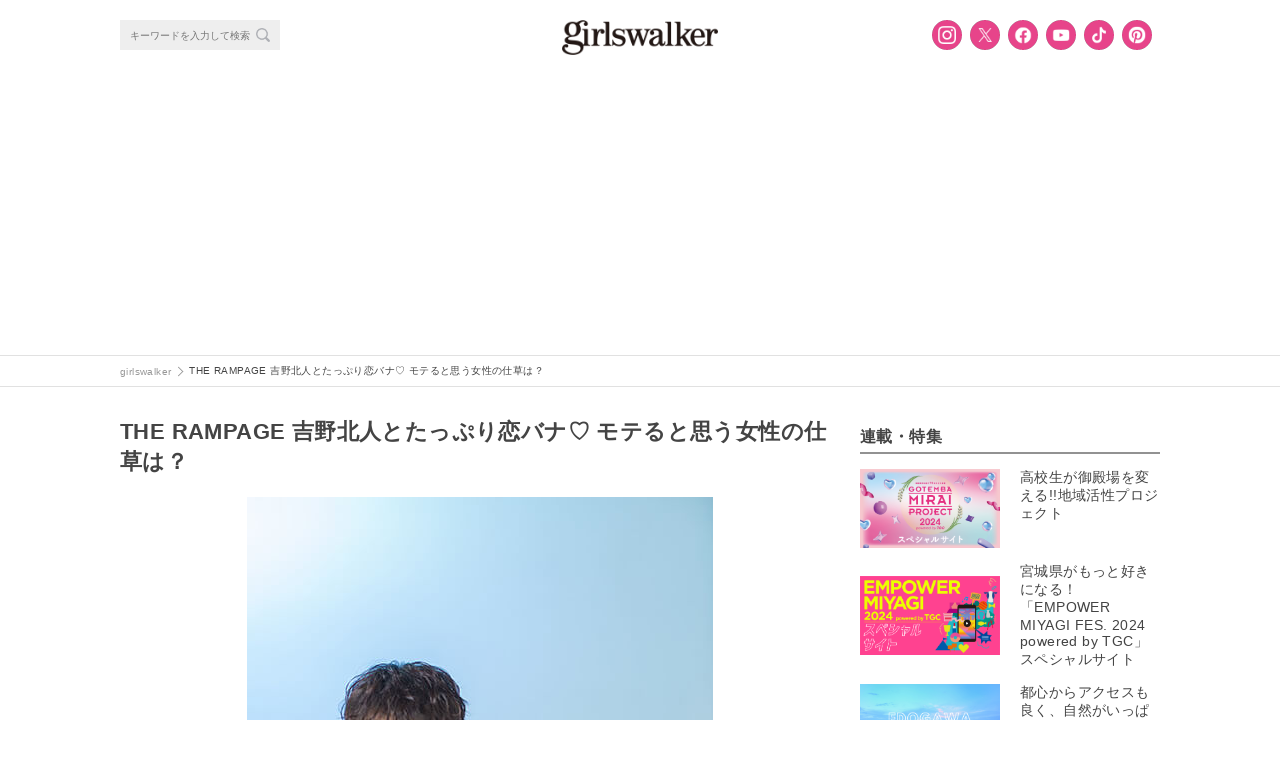

--- FILE ---
content_type: text/html; charset=utf-8
request_url: https://www.google.com/recaptcha/api2/anchor?ar=1&k=6LfuDL8UAAAAACQoiIAW3l4YXN_yfBtGUsRyNd9n&co=aHR0cHM6Ly9naXJsc3dhbGtlci5jb206NDQz&hl=en&v=PoyoqOPhxBO7pBk68S4YbpHZ&size=invisible&anchor-ms=20000&execute-ms=30000&cb=c8zgimzaq8v1
body_size: 48700
content:
<!DOCTYPE HTML><html dir="ltr" lang="en"><head><meta http-equiv="Content-Type" content="text/html; charset=UTF-8">
<meta http-equiv="X-UA-Compatible" content="IE=edge">
<title>reCAPTCHA</title>
<style type="text/css">
/* cyrillic-ext */
@font-face {
  font-family: 'Roboto';
  font-style: normal;
  font-weight: 400;
  font-stretch: 100%;
  src: url(//fonts.gstatic.com/s/roboto/v48/KFO7CnqEu92Fr1ME7kSn66aGLdTylUAMa3GUBHMdazTgWw.woff2) format('woff2');
  unicode-range: U+0460-052F, U+1C80-1C8A, U+20B4, U+2DE0-2DFF, U+A640-A69F, U+FE2E-FE2F;
}
/* cyrillic */
@font-face {
  font-family: 'Roboto';
  font-style: normal;
  font-weight: 400;
  font-stretch: 100%;
  src: url(//fonts.gstatic.com/s/roboto/v48/KFO7CnqEu92Fr1ME7kSn66aGLdTylUAMa3iUBHMdazTgWw.woff2) format('woff2');
  unicode-range: U+0301, U+0400-045F, U+0490-0491, U+04B0-04B1, U+2116;
}
/* greek-ext */
@font-face {
  font-family: 'Roboto';
  font-style: normal;
  font-weight: 400;
  font-stretch: 100%;
  src: url(//fonts.gstatic.com/s/roboto/v48/KFO7CnqEu92Fr1ME7kSn66aGLdTylUAMa3CUBHMdazTgWw.woff2) format('woff2');
  unicode-range: U+1F00-1FFF;
}
/* greek */
@font-face {
  font-family: 'Roboto';
  font-style: normal;
  font-weight: 400;
  font-stretch: 100%;
  src: url(//fonts.gstatic.com/s/roboto/v48/KFO7CnqEu92Fr1ME7kSn66aGLdTylUAMa3-UBHMdazTgWw.woff2) format('woff2');
  unicode-range: U+0370-0377, U+037A-037F, U+0384-038A, U+038C, U+038E-03A1, U+03A3-03FF;
}
/* math */
@font-face {
  font-family: 'Roboto';
  font-style: normal;
  font-weight: 400;
  font-stretch: 100%;
  src: url(//fonts.gstatic.com/s/roboto/v48/KFO7CnqEu92Fr1ME7kSn66aGLdTylUAMawCUBHMdazTgWw.woff2) format('woff2');
  unicode-range: U+0302-0303, U+0305, U+0307-0308, U+0310, U+0312, U+0315, U+031A, U+0326-0327, U+032C, U+032F-0330, U+0332-0333, U+0338, U+033A, U+0346, U+034D, U+0391-03A1, U+03A3-03A9, U+03B1-03C9, U+03D1, U+03D5-03D6, U+03F0-03F1, U+03F4-03F5, U+2016-2017, U+2034-2038, U+203C, U+2040, U+2043, U+2047, U+2050, U+2057, U+205F, U+2070-2071, U+2074-208E, U+2090-209C, U+20D0-20DC, U+20E1, U+20E5-20EF, U+2100-2112, U+2114-2115, U+2117-2121, U+2123-214F, U+2190, U+2192, U+2194-21AE, U+21B0-21E5, U+21F1-21F2, U+21F4-2211, U+2213-2214, U+2216-22FF, U+2308-230B, U+2310, U+2319, U+231C-2321, U+2336-237A, U+237C, U+2395, U+239B-23B7, U+23D0, U+23DC-23E1, U+2474-2475, U+25AF, U+25B3, U+25B7, U+25BD, U+25C1, U+25CA, U+25CC, U+25FB, U+266D-266F, U+27C0-27FF, U+2900-2AFF, U+2B0E-2B11, U+2B30-2B4C, U+2BFE, U+3030, U+FF5B, U+FF5D, U+1D400-1D7FF, U+1EE00-1EEFF;
}
/* symbols */
@font-face {
  font-family: 'Roboto';
  font-style: normal;
  font-weight: 400;
  font-stretch: 100%;
  src: url(//fonts.gstatic.com/s/roboto/v48/KFO7CnqEu92Fr1ME7kSn66aGLdTylUAMaxKUBHMdazTgWw.woff2) format('woff2');
  unicode-range: U+0001-000C, U+000E-001F, U+007F-009F, U+20DD-20E0, U+20E2-20E4, U+2150-218F, U+2190, U+2192, U+2194-2199, U+21AF, U+21E6-21F0, U+21F3, U+2218-2219, U+2299, U+22C4-22C6, U+2300-243F, U+2440-244A, U+2460-24FF, U+25A0-27BF, U+2800-28FF, U+2921-2922, U+2981, U+29BF, U+29EB, U+2B00-2BFF, U+4DC0-4DFF, U+FFF9-FFFB, U+10140-1018E, U+10190-1019C, U+101A0, U+101D0-101FD, U+102E0-102FB, U+10E60-10E7E, U+1D2C0-1D2D3, U+1D2E0-1D37F, U+1F000-1F0FF, U+1F100-1F1AD, U+1F1E6-1F1FF, U+1F30D-1F30F, U+1F315, U+1F31C, U+1F31E, U+1F320-1F32C, U+1F336, U+1F378, U+1F37D, U+1F382, U+1F393-1F39F, U+1F3A7-1F3A8, U+1F3AC-1F3AF, U+1F3C2, U+1F3C4-1F3C6, U+1F3CA-1F3CE, U+1F3D4-1F3E0, U+1F3ED, U+1F3F1-1F3F3, U+1F3F5-1F3F7, U+1F408, U+1F415, U+1F41F, U+1F426, U+1F43F, U+1F441-1F442, U+1F444, U+1F446-1F449, U+1F44C-1F44E, U+1F453, U+1F46A, U+1F47D, U+1F4A3, U+1F4B0, U+1F4B3, U+1F4B9, U+1F4BB, U+1F4BF, U+1F4C8-1F4CB, U+1F4D6, U+1F4DA, U+1F4DF, U+1F4E3-1F4E6, U+1F4EA-1F4ED, U+1F4F7, U+1F4F9-1F4FB, U+1F4FD-1F4FE, U+1F503, U+1F507-1F50B, U+1F50D, U+1F512-1F513, U+1F53E-1F54A, U+1F54F-1F5FA, U+1F610, U+1F650-1F67F, U+1F687, U+1F68D, U+1F691, U+1F694, U+1F698, U+1F6AD, U+1F6B2, U+1F6B9-1F6BA, U+1F6BC, U+1F6C6-1F6CF, U+1F6D3-1F6D7, U+1F6E0-1F6EA, U+1F6F0-1F6F3, U+1F6F7-1F6FC, U+1F700-1F7FF, U+1F800-1F80B, U+1F810-1F847, U+1F850-1F859, U+1F860-1F887, U+1F890-1F8AD, U+1F8B0-1F8BB, U+1F8C0-1F8C1, U+1F900-1F90B, U+1F93B, U+1F946, U+1F984, U+1F996, U+1F9E9, U+1FA00-1FA6F, U+1FA70-1FA7C, U+1FA80-1FA89, U+1FA8F-1FAC6, U+1FACE-1FADC, U+1FADF-1FAE9, U+1FAF0-1FAF8, U+1FB00-1FBFF;
}
/* vietnamese */
@font-face {
  font-family: 'Roboto';
  font-style: normal;
  font-weight: 400;
  font-stretch: 100%;
  src: url(//fonts.gstatic.com/s/roboto/v48/KFO7CnqEu92Fr1ME7kSn66aGLdTylUAMa3OUBHMdazTgWw.woff2) format('woff2');
  unicode-range: U+0102-0103, U+0110-0111, U+0128-0129, U+0168-0169, U+01A0-01A1, U+01AF-01B0, U+0300-0301, U+0303-0304, U+0308-0309, U+0323, U+0329, U+1EA0-1EF9, U+20AB;
}
/* latin-ext */
@font-face {
  font-family: 'Roboto';
  font-style: normal;
  font-weight: 400;
  font-stretch: 100%;
  src: url(//fonts.gstatic.com/s/roboto/v48/KFO7CnqEu92Fr1ME7kSn66aGLdTylUAMa3KUBHMdazTgWw.woff2) format('woff2');
  unicode-range: U+0100-02BA, U+02BD-02C5, U+02C7-02CC, U+02CE-02D7, U+02DD-02FF, U+0304, U+0308, U+0329, U+1D00-1DBF, U+1E00-1E9F, U+1EF2-1EFF, U+2020, U+20A0-20AB, U+20AD-20C0, U+2113, U+2C60-2C7F, U+A720-A7FF;
}
/* latin */
@font-face {
  font-family: 'Roboto';
  font-style: normal;
  font-weight: 400;
  font-stretch: 100%;
  src: url(//fonts.gstatic.com/s/roboto/v48/KFO7CnqEu92Fr1ME7kSn66aGLdTylUAMa3yUBHMdazQ.woff2) format('woff2');
  unicode-range: U+0000-00FF, U+0131, U+0152-0153, U+02BB-02BC, U+02C6, U+02DA, U+02DC, U+0304, U+0308, U+0329, U+2000-206F, U+20AC, U+2122, U+2191, U+2193, U+2212, U+2215, U+FEFF, U+FFFD;
}
/* cyrillic-ext */
@font-face {
  font-family: 'Roboto';
  font-style: normal;
  font-weight: 500;
  font-stretch: 100%;
  src: url(//fonts.gstatic.com/s/roboto/v48/KFO7CnqEu92Fr1ME7kSn66aGLdTylUAMa3GUBHMdazTgWw.woff2) format('woff2');
  unicode-range: U+0460-052F, U+1C80-1C8A, U+20B4, U+2DE0-2DFF, U+A640-A69F, U+FE2E-FE2F;
}
/* cyrillic */
@font-face {
  font-family: 'Roboto';
  font-style: normal;
  font-weight: 500;
  font-stretch: 100%;
  src: url(//fonts.gstatic.com/s/roboto/v48/KFO7CnqEu92Fr1ME7kSn66aGLdTylUAMa3iUBHMdazTgWw.woff2) format('woff2');
  unicode-range: U+0301, U+0400-045F, U+0490-0491, U+04B0-04B1, U+2116;
}
/* greek-ext */
@font-face {
  font-family: 'Roboto';
  font-style: normal;
  font-weight: 500;
  font-stretch: 100%;
  src: url(//fonts.gstatic.com/s/roboto/v48/KFO7CnqEu92Fr1ME7kSn66aGLdTylUAMa3CUBHMdazTgWw.woff2) format('woff2');
  unicode-range: U+1F00-1FFF;
}
/* greek */
@font-face {
  font-family: 'Roboto';
  font-style: normal;
  font-weight: 500;
  font-stretch: 100%;
  src: url(//fonts.gstatic.com/s/roboto/v48/KFO7CnqEu92Fr1ME7kSn66aGLdTylUAMa3-UBHMdazTgWw.woff2) format('woff2');
  unicode-range: U+0370-0377, U+037A-037F, U+0384-038A, U+038C, U+038E-03A1, U+03A3-03FF;
}
/* math */
@font-face {
  font-family: 'Roboto';
  font-style: normal;
  font-weight: 500;
  font-stretch: 100%;
  src: url(//fonts.gstatic.com/s/roboto/v48/KFO7CnqEu92Fr1ME7kSn66aGLdTylUAMawCUBHMdazTgWw.woff2) format('woff2');
  unicode-range: U+0302-0303, U+0305, U+0307-0308, U+0310, U+0312, U+0315, U+031A, U+0326-0327, U+032C, U+032F-0330, U+0332-0333, U+0338, U+033A, U+0346, U+034D, U+0391-03A1, U+03A3-03A9, U+03B1-03C9, U+03D1, U+03D5-03D6, U+03F0-03F1, U+03F4-03F5, U+2016-2017, U+2034-2038, U+203C, U+2040, U+2043, U+2047, U+2050, U+2057, U+205F, U+2070-2071, U+2074-208E, U+2090-209C, U+20D0-20DC, U+20E1, U+20E5-20EF, U+2100-2112, U+2114-2115, U+2117-2121, U+2123-214F, U+2190, U+2192, U+2194-21AE, U+21B0-21E5, U+21F1-21F2, U+21F4-2211, U+2213-2214, U+2216-22FF, U+2308-230B, U+2310, U+2319, U+231C-2321, U+2336-237A, U+237C, U+2395, U+239B-23B7, U+23D0, U+23DC-23E1, U+2474-2475, U+25AF, U+25B3, U+25B7, U+25BD, U+25C1, U+25CA, U+25CC, U+25FB, U+266D-266F, U+27C0-27FF, U+2900-2AFF, U+2B0E-2B11, U+2B30-2B4C, U+2BFE, U+3030, U+FF5B, U+FF5D, U+1D400-1D7FF, U+1EE00-1EEFF;
}
/* symbols */
@font-face {
  font-family: 'Roboto';
  font-style: normal;
  font-weight: 500;
  font-stretch: 100%;
  src: url(//fonts.gstatic.com/s/roboto/v48/KFO7CnqEu92Fr1ME7kSn66aGLdTylUAMaxKUBHMdazTgWw.woff2) format('woff2');
  unicode-range: U+0001-000C, U+000E-001F, U+007F-009F, U+20DD-20E0, U+20E2-20E4, U+2150-218F, U+2190, U+2192, U+2194-2199, U+21AF, U+21E6-21F0, U+21F3, U+2218-2219, U+2299, U+22C4-22C6, U+2300-243F, U+2440-244A, U+2460-24FF, U+25A0-27BF, U+2800-28FF, U+2921-2922, U+2981, U+29BF, U+29EB, U+2B00-2BFF, U+4DC0-4DFF, U+FFF9-FFFB, U+10140-1018E, U+10190-1019C, U+101A0, U+101D0-101FD, U+102E0-102FB, U+10E60-10E7E, U+1D2C0-1D2D3, U+1D2E0-1D37F, U+1F000-1F0FF, U+1F100-1F1AD, U+1F1E6-1F1FF, U+1F30D-1F30F, U+1F315, U+1F31C, U+1F31E, U+1F320-1F32C, U+1F336, U+1F378, U+1F37D, U+1F382, U+1F393-1F39F, U+1F3A7-1F3A8, U+1F3AC-1F3AF, U+1F3C2, U+1F3C4-1F3C6, U+1F3CA-1F3CE, U+1F3D4-1F3E0, U+1F3ED, U+1F3F1-1F3F3, U+1F3F5-1F3F7, U+1F408, U+1F415, U+1F41F, U+1F426, U+1F43F, U+1F441-1F442, U+1F444, U+1F446-1F449, U+1F44C-1F44E, U+1F453, U+1F46A, U+1F47D, U+1F4A3, U+1F4B0, U+1F4B3, U+1F4B9, U+1F4BB, U+1F4BF, U+1F4C8-1F4CB, U+1F4D6, U+1F4DA, U+1F4DF, U+1F4E3-1F4E6, U+1F4EA-1F4ED, U+1F4F7, U+1F4F9-1F4FB, U+1F4FD-1F4FE, U+1F503, U+1F507-1F50B, U+1F50D, U+1F512-1F513, U+1F53E-1F54A, U+1F54F-1F5FA, U+1F610, U+1F650-1F67F, U+1F687, U+1F68D, U+1F691, U+1F694, U+1F698, U+1F6AD, U+1F6B2, U+1F6B9-1F6BA, U+1F6BC, U+1F6C6-1F6CF, U+1F6D3-1F6D7, U+1F6E0-1F6EA, U+1F6F0-1F6F3, U+1F6F7-1F6FC, U+1F700-1F7FF, U+1F800-1F80B, U+1F810-1F847, U+1F850-1F859, U+1F860-1F887, U+1F890-1F8AD, U+1F8B0-1F8BB, U+1F8C0-1F8C1, U+1F900-1F90B, U+1F93B, U+1F946, U+1F984, U+1F996, U+1F9E9, U+1FA00-1FA6F, U+1FA70-1FA7C, U+1FA80-1FA89, U+1FA8F-1FAC6, U+1FACE-1FADC, U+1FADF-1FAE9, U+1FAF0-1FAF8, U+1FB00-1FBFF;
}
/* vietnamese */
@font-face {
  font-family: 'Roboto';
  font-style: normal;
  font-weight: 500;
  font-stretch: 100%;
  src: url(//fonts.gstatic.com/s/roboto/v48/KFO7CnqEu92Fr1ME7kSn66aGLdTylUAMa3OUBHMdazTgWw.woff2) format('woff2');
  unicode-range: U+0102-0103, U+0110-0111, U+0128-0129, U+0168-0169, U+01A0-01A1, U+01AF-01B0, U+0300-0301, U+0303-0304, U+0308-0309, U+0323, U+0329, U+1EA0-1EF9, U+20AB;
}
/* latin-ext */
@font-face {
  font-family: 'Roboto';
  font-style: normal;
  font-weight: 500;
  font-stretch: 100%;
  src: url(//fonts.gstatic.com/s/roboto/v48/KFO7CnqEu92Fr1ME7kSn66aGLdTylUAMa3KUBHMdazTgWw.woff2) format('woff2');
  unicode-range: U+0100-02BA, U+02BD-02C5, U+02C7-02CC, U+02CE-02D7, U+02DD-02FF, U+0304, U+0308, U+0329, U+1D00-1DBF, U+1E00-1E9F, U+1EF2-1EFF, U+2020, U+20A0-20AB, U+20AD-20C0, U+2113, U+2C60-2C7F, U+A720-A7FF;
}
/* latin */
@font-face {
  font-family: 'Roboto';
  font-style: normal;
  font-weight: 500;
  font-stretch: 100%;
  src: url(//fonts.gstatic.com/s/roboto/v48/KFO7CnqEu92Fr1ME7kSn66aGLdTylUAMa3yUBHMdazQ.woff2) format('woff2');
  unicode-range: U+0000-00FF, U+0131, U+0152-0153, U+02BB-02BC, U+02C6, U+02DA, U+02DC, U+0304, U+0308, U+0329, U+2000-206F, U+20AC, U+2122, U+2191, U+2193, U+2212, U+2215, U+FEFF, U+FFFD;
}
/* cyrillic-ext */
@font-face {
  font-family: 'Roboto';
  font-style: normal;
  font-weight: 900;
  font-stretch: 100%;
  src: url(//fonts.gstatic.com/s/roboto/v48/KFO7CnqEu92Fr1ME7kSn66aGLdTylUAMa3GUBHMdazTgWw.woff2) format('woff2');
  unicode-range: U+0460-052F, U+1C80-1C8A, U+20B4, U+2DE0-2DFF, U+A640-A69F, U+FE2E-FE2F;
}
/* cyrillic */
@font-face {
  font-family: 'Roboto';
  font-style: normal;
  font-weight: 900;
  font-stretch: 100%;
  src: url(//fonts.gstatic.com/s/roboto/v48/KFO7CnqEu92Fr1ME7kSn66aGLdTylUAMa3iUBHMdazTgWw.woff2) format('woff2');
  unicode-range: U+0301, U+0400-045F, U+0490-0491, U+04B0-04B1, U+2116;
}
/* greek-ext */
@font-face {
  font-family: 'Roboto';
  font-style: normal;
  font-weight: 900;
  font-stretch: 100%;
  src: url(//fonts.gstatic.com/s/roboto/v48/KFO7CnqEu92Fr1ME7kSn66aGLdTylUAMa3CUBHMdazTgWw.woff2) format('woff2');
  unicode-range: U+1F00-1FFF;
}
/* greek */
@font-face {
  font-family: 'Roboto';
  font-style: normal;
  font-weight: 900;
  font-stretch: 100%;
  src: url(//fonts.gstatic.com/s/roboto/v48/KFO7CnqEu92Fr1ME7kSn66aGLdTylUAMa3-UBHMdazTgWw.woff2) format('woff2');
  unicode-range: U+0370-0377, U+037A-037F, U+0384-038A, U+038C, U+038E-03A1, U+03A3-03FF;
}
/* math */
@font-face {
  font-family: 'Roboto';
  font-style: normal;
  font-weight: 900;
  font-stretch: 100%;
  src: url(//fonts.gstatic.com/s/roboto/v48/KFO7CnqEu92Fr1ME7kSn66aGLdTylUAMawCUBHMdazTgWw.woff2) format('woff2');
  unicode-range: U+0302-0303, U+0305, U+0307-0308, U+0310, U+0312, U+0315, U+031A, U+0326-0327, U+032C, U+032F-0330, U+0332-0333, U+0338, U+033A, U+0346, U+034D, U+0391-03A1, U+03A3-03A9, U+03B1-03C9, U+03D1, U+03D5-03D6, U+03F0-03F1, U+03F4-03F5, U+2016-2017, U+2034-2038, U+203C, U+2040, U+2043, U+2047, U+2050, U+2057, U+205F, U+2070-2071, U+2074-208E, U+2090-209C, U+20D0-20DC, U+20E1, U+20E5-20EF, U+2100-2112, U+2114-2115, U+2117-2121, U+2123-214F, U+2190, U+2192, U+2194-21AE, U+21B0-21E5, U+21F1-21F2, U+21F4-2211, U+2213-2214, U+2216-22FF, U+2308-230B, U+2310, U+2319, U+231C-2321, U+2336-237A, U+237C, U+2395, U+239B-23B7, U+23D0, U+23DC-23E1, U+2474-2475, U+25AF, U+25B3, U+25B7, U+25BD, U+25C1, U+25CA, U+25CC, U+25FB, U+266D-266F, U+27C0-27FF, U+2900-2AFF, U+2B0E-2B11, U+2B30-2B4C, U+2BFE, U+3030, U+FF5B, U+FF5D, U+1D400-1D7FF, U+1EE00-1EEFF;
}
/* symbols */
@font-face {
  font-family: 'Roboto';
  font-style: normal;
  font-weight: 900;
  font-stretch: 100%;
  src: url(//fonts.gstatic.com/s/roboto/v48/KFO7CnqEu92Fr1ME7kSn66aGLdTylUAMaxKUBHMdazTgWw.woff2) format('woff2');
  unicode-range: U+0001-000C, U+000E-001F, U+007F-009F, U+20DD-20E0, U+20E2-20E4, U+2150-218F, U+2190, U+2192, U+2194-2199, U+21AF, U+21E6-21F0, U+21F3, U+2218-2219, U+2299, U+22C4-22C6, U+2300-243F, U+2440-244A, U+2460-24FF, U+25A0-27BF, U+2800-28FF, U+2921-2922, U+2981, U+29BF, U+29EB, U+2B00-2BFF, U+4DC0-4DFF, U+FFF9-FFFB, U+10140-1018E, U+10190-1019C, U+101A0, U+101D0-101FD, U+102E0-102FB, U+10E60-10E7E, U+1D2C0-1D2D3, U+1D2E0-1D37F, U+1F000-1F0FF, U+1F100-1F1AD, U+1F1E6-1F1FF, U+1F30D-1F30F, U+1F315, U+1F31C, U+1F31E, U+1F320-1F32C, U+1F336, U+1F378, U+1F37D, U+1F382, U+1F393-1F39F, U+1F3A7-1F3A8, U+1F3AC-1F3AF, U+1F3C2, U+1F3C4-1F3C6, U+1F3CA-1F3CE, U+1F3D4-1F3E0, U+1F3ED, U+1F3F1-1F3F3, U+1F3F5-1F3F7, U+1F408, U+1F415, U+1F41F, U+1F426, U+1F43F, U+1F441-1F442, U+1F444, U+1F446-1F449, U+1F44C-1F44E, U+1F453, U+1F46A, U+1F47D, U+1F4A3, U+1F4B0, U+1F4B3, U+1F4B9, U+1F4BB, U+1F4BF, U+1F4C8-1F4CB, U+1F4D6, U+1F4DA, U+1F4DF, U+1F4E3-1F4E6, U+1F4EA-1F4ED, U+1F4F7, U+1F4F9-1F4FB, U+1F4FD-1F4FE, U+1F503, U+1F507-1F50B, U+1F50D, U+1F512-1F513, U+1F53E-1F54A, U+1F54F-1F5FA, U+1F610, U+1F650-1F67F, U+1F687, U+1F68D, U+1F691, U+1F694, U+1F698, U+1F6AD, U+1F6B2, U+1F6B9-1F6BA, U+1F6BC, U+1F6C6-1F6CF, U+1F6D3-1F6D7, U+1F6E0-1F6EA, U+1F6F0-1F6F3, U+1F6F7-1F6FC, U+1F700-1F7FF, U+1F800-1F80B, U+1F810-1F847, U+1F850-1F859, U+1F860-1F887, U+1F890-1F8AD, U+1F8B0-1F8BB, U+1F8C0-1F8C1, U+1F900-1F90B, U+1F93B, U+1F946, U+1F984, U+1F996, U+1F9E9, U+1FA00-1FA6F, U+1FA70-1FA7C, U+1FA80-1FA89, U+1FA8F-1FAC6, U+1FACE-1FADC, U+1FADF-1FAE9, U+1FAF0-1FAF8, U+1FB00-1FBFF;
}
/* vietnamese */
@font-face {
  font-family: 'Roboto';
  font-style: normal;
  font-weight: 900;
  font-stretch: 100%;
  src: url(//fonts.gstatic.com/s/roboto/v48/KFO7CnqEu92Fr1ME7kSn66aGLdTylUAMa3OUBHMdazTgWw.woff2) format('woff2');
  unicode-range: U+0102-0103, U+0110-0111, U+0128-0129, U+0168-0169, U+01A0-01A1, U+01AF-01B0, U+0300-0301, U+0303-0304, U+0308-0309, U+0323, U+0329, U+1EA0-1EF9, U+20AB;
}
/* latin-ext */
@font-face {
  font-family: 'Roboto';
  font-style: normal;
  font-weight: 900;
  font-stretch: 100%;
  src: url(//fonts.gstatic.com/s/roboto/v48/KFO7CnqEu92Fr1ME7kSn66aGLdTylUAMa3KUBHMdazTgWw.woff2) format('woff2');
  unicode-range: U+0100-02BA, U+02BD-02C5, U+02C7-02CC, U+02CE-02D7, U+02DD-02FF, U+0304, U+0308, U+0329, U+1D00-1DBF, U+1E00-1E9F, U+1EF2-1EFF, U+2020, U+20A0-20AB, U+20AD-20C0, U+2113, U+2C60-2C7F, U+A720-A7FF;
}
/* latin */
@font-face {
  font-family: 'Roboto';
  font-style: normal;
  font-weight: 900;
  font-stretch: 100%;
  src: url(//fonts.gstatic.com/s/roboto/v48/KFO7CnqEu92Fr1ME7kSn66aGLdTylUAMa3yUBHMdazQ.woff2) format('woff2');
  unicode-range: U+0000-00FF, U+0131, U+0152-0153, U+02BB-02BC, U+02C6, U+02DA, U+02DC, U+0304, U+0308, U+0329, U+2000-206F, U+20AC, U+2122, U+2191, U+2193, U+2212, U+2215, U+FEFF, U+FFFD;
}

</style>
<link rel="stylesheet" type="text/css" href="https://www.gstatic.com/recaptcha/releases/PoyoqOPhxBO7pBk68S4YbpHZ/styles__ltr.css">
<script nonce="ljkVix2YvcTe2o84wQDIFg" type="text/javascript">window['__recaptcha_api'] = 'https://www.google.com/recaptcha/api2/';</script>
<script type="text/javascript" src="https://www.gstatic.com/recaptcha/releases/PoyoqOPhxBO7pBk68S4YbpHZ/recaptcha__en.js" nonce="ljkVix2YvcTe2o84wQDIFg">
      
    </script></head>
<body><div id="rc-anchor-alert" class="rc-anchor-alert"></div>
<input type="hidden" id="recaptcha-token" value="[base64]">
<script type="text/javascript" nonce="ljkVix2YvcTe2o84wQDIFg">
      recaptcha.anchor.Main.init("[\x22ainput\x22,[\x22bgdata\x22,\x22\x22,\[base64]/[base64]/[base64]/[base64]/cjw8ejpyPj4+eil9Y2F0Y2gobCl7dGhyb3cgbDt9fSxIPWZ1bmN0aW9uKHcsdCx6KXtpZih3PT0xOTR8fHc9PTIwOCl0LnZbd10/dC52W3ddLmNvbmNhdCh6KTp0LnZbd109b2Yoeix0KTtlbHNle2lmKHQuYkImJnchPTMxNylyZXR1cm47dz09NjZ8fHc9PTEyMnx8dz09NDcwfHx3PT00NHx8dz09NDE2fHx3PT0zOTd8fHc9PTQyMXx8dz09Njh8fHc9PTcwfHx3PT0xODQ/[base64]/[base64]/[base64]/bmV3IGRbVl0oSlswXSk6cD09Mj9uZXcgZFtWXShKWzBdLEpbMV0pOnA9PTM/bmV3IGRbVl0oSlswXSxKWzFdLEpbMl0pOnA9PTQ/[base64]/[base64]/[base64]/[base64]\x22,\[base64]\\u003d\x22,\x22RWdxw7vCjWYpw4LCj0bDkcKQwp0/HMKEwqx8X8OiHT3Dsz10wqFQw7UZwr/CkjrDo8KJOFvDviTDmQ7DpgPCnE55wqwlUW/CoXzCqGwfNsKCw4/DpsKfAzDDnlRww4XDh8O5wqNTCWzDuMKQbsKQLMOOwq17EBvCp8KzYCDDpMK1C3BrUsO9w5fCrgvCm8KFw5PChCnCtQoew5nDp8KUUsKUw5rCnsK+w7nCnkXDkwI2L8OCGW/Cnn7DmVcHGMKXCSEdw7tHFCtbFMOxwpXCtcKCRcKqw5vDt2AEwqQYwqLClhnDk8OuwppiwobDjwzDgyPDvFl8Q8OKP0rCnw7Djz/CiMOOw7ghw5zCtcOWOgfDlCVMw4dSS8KVG3LDuz0rVXTDm8Kid0xQwodSw4tzwoolwpVkfcK4FMOMw74NwpQqLcKvbMOVwpcFw6HDt3Z1wpxdwrHDs8Kkw7DCtAF7w4DCr8OjPcKSw5jCp8OJw6Y2Sik9OsO/UsOvEh0TwoQ6J8O0wqHDjBEqCTrCicK4wqBHNMKkcm3Dq8KKHGJewqx7w7fDjlTChl1OFhrCssKgNcKKwpEWdARaGx4uacKAw7lbAcObLcKJeBZaw77DqMK/wrYIEl7Crh/[base64]/DgQk8wokvw4zDt2fDs19dVFPCqGQkwpTDilrDkcOGe0fDo3RIwr1WKUnCrsKww65dw77CshYgIz8JwokMa8ONEXDCjsO2w7IEZsKAFMKDw78ewrpawo1ew6bCpcKpTjfCmA7Co8OuSsKcw78fw5XCksOFw7vDvhjChVLDvC0uOcKFwrQlwo4aw51CcMOhWcO4wp/Dv8OhQh/CsnXDi8Opw5nCkmbCocKFwoJFwqVgwoshwotBc8OBU3PCiMOta3JHNMK1w5Nif1Mbw7swwqLDpUVde8OzwpY7w5dWDcORVcKswqnDgsK0REXCpyzCu3TDhcOoCsKQwoETMA7CshTCkcO/wobCpsKEw6bCrn7CksOMwp3Dg8O+wpLCq8OoE8KZYEAfJiPCpcOgw6/DrRJtWgxSE8OCPRQ3wqHDhzLDoMO2wpjDp8Obw6zDvhPDrjsQw7XChQjDl0saw5DCjMKKSsKXw4LDmcOSw5EOwoVDw4HCi0kaw7NCw4dZa8KRwrLDm8OYKMK+wq/CjQnCscKQwr/CmMK/Tk7Cs8ONw7oww4ZIw7odw4YTw5zDr0nCl8K0w4LDn8Ktw43DtcOdw6VPwqfDlC3DqHAGwp3DjhXCnMOGJztfWi/DlEPCqlUmGXlyw5LChsKDwobDpMKZIMO/OCQkw5NDw4JAw4zDjMOfw7Z7LMOQUn06M8OQw4ITw6oKSD1aw4kGWMOxw5Ytwq/[base64]/w6TCiMKQwrxowo45BjJcJcKJw61Qwp1ZaX/DqMKqNDIvw7MzJW3ClsKbwo9RRsOdwoXDol0PwqVyw4XCo2XDi0s8w6/DhhsXLn90K20yUMOSwpg6wrQHa8OqwoAHwql9Vx7CssKow4B3w5JDN8O9w43Dpyc5wo/DjkvDtgtpFkYZw4QqZcKNDMKIw6tHw4IZccKvw6zCpkjCqAjCg8Ovw6jChsOhVSrDqivCpzEswoBaw7B1AjwTwrDDicKoDkpbT8ONw4F3GFMDwqtPDi7DqHl/[base64]/ChsKmwporw7o6I3pmJidXZXRqw6xlwr/CvMK2wonCjAnDksKbw4PDlVdyw7hUw6VIw4LDvirDicKiw7TCnMOFw4bChy8QYcKGasK3w7FZXcK5wpPDqMOhE8OJccKwwqDCqFIhw5xyw7HDtcKQAMOXOl/Co8Ogwpdiw5PDlMOSw47DkkA2w4vDhMOwwp0hwoDCiHBBwqpILcOmwojDrcKBFzLDtcOKwo1OeMOdUMOVwqLDrXHDqigUwo/DuEVWw5hRLsKswocwBMK2RcOlDWV/w6xQZcO1A8KRZMKDVcKJWMKmQDVhwqZgwrnCp8OpwoXCjcOmBcOscsKOZcKwwoDDqjIZKMOtEcKiG8KEwp0ww47Dh0HDgTNWwpVaf1HDqHxodn/CgcKnwqclwqIEKMOlQ8KUw6HChcK7E2rCr8OYZcO3cwkUJsOYQRpQIcOAw7Y/w5PDrATDuTbDmzlBGHMuR8Kjwr7DrMKkYnPDpsKCN8OCG8OdwqTDmhoPZCxDwpXDgcKCwr9aw4zCjVbCvwLCmVkYw7LDqETDtzXDmEEqw6E8HVtmwq/DvA3Cq8ONw5zCmCDClcORFsOsRMKKw7ACfz4sw5dqwrgabBfDplnCnErDnB/ClizCvMKTD8OCw4kKw4/DkF3ClMOkw6tDwqrDrsOUUnpjJsO8G8KnwrIowqg+w7g2DkvDjUPCi8OndjnCi8OYTmBOw7VNacOpw60tw7I7elMQw6PDmhPDuQzDvcOAOcOQDX/DkjxjXcKIw5PDtcOowqDCrGt0YCLCvnLCksK4w5DDlj7CqxbCpsK5bgXDgG3DiV7DuTLDpE7DucKKwpYga8KlRWnDrXp/[base64]/wppUw5JOwojCrsKCw6PDlcKHwq/CjsOTwrXCtG1bJyLCocOXF8KtBUVDwpR4wpnCsMKGw4DDhBTCgMOAwpvDkSURCUUXdUvCtwnCncOow5Nqw5dDK8Kgw5bCkcKFw5V/w6Abw5gywpRWwppHIMO4PcKFA8OmU8KYw7xrE8OIY8OOwqPDiQ7Cs8OWEXbCgsOgw4ZFwrlLd3J4XgLDrWMXwqPCpMO9c0Uzwq/CvTTDvAQzasOPf312fhkQNcKmWVlgMsO5A8OafGjDnMOWZVHDqsKrwplLVhbCpMK+wr7CghLDtXnCp25yw5LDucO1I8OEX8KCIULDtsOiQcO1wr/[base64]/CjcKpCQ1CaVwWMsOaSQvChcOKFD3Cv2IxB8KjwpDDn8KGw7kLe8O7FsOYw5FNw6liQnfCvcOOw7vDn8K6cQFew5YGw7/[base64]/B3bChks5w75aw67DlEkzw5Qaek1eTUPDly4MHcKgK8K7w41Vb8O5w6PCtMKYwp9tExjCosOWw7rCg8KoRcKEKAp8HjQ7wqYlwqEww6lewrPCnAPCgMKaw7QKwpJmGMOPFwjCrWZKwrjDn8Onwp/CnHPCm3FGWMKPUsK6BsOIb8KkIUHCtggEZxAwfDvDmxRewpfDisOkWMK/wq4PecO1dcKMJcKmek5Bajx4FyHCtHwPw6FKw4DDn1dWe8Kjw4vDmcOlGcOnwo0WLXclD8O5wo/[base64]/CqxIMTsK1wqzDnwsNfcO6w5zDjMKNw7HDsEfChVZiesOOJ8KMF8Kvw7fDn8ObDy0ywpTClcO5dEQFMMKSCBHDvkQEwr50Z31QUsO+bkbDrUPCqMOmDsO+ASzClRgMNsKyYMKgw7TCsERJJcOVwrrChcKmw7zDjBVZw6A6H8O7w48/LlnDvg91J3RJw6ICwokHScOSKAF0RsKYXkDDh3cBRMOTwqAzw7DCiMKeNMKgw5DCg8K3wrFgRmjCpsODw7PClHHCtCs1wp0IwrRcw6LDrSnCssK+JMOow4kPEcKfU8KIwpF7BcOkw6Vqw6DDssKYwrPCkxDCqQc8TsKiwrxnHSrDj8KRLMK4A8ObER9OH3/[base64]/DvcK3cSQzIMOECsKXw6XDtFcbw7szwozCsU/DnntlTMOtw5A+wpp8DVnCp8OCC2jCp3xea8OeMHrDpiHChSDDlBoSIcKMM8KJwq/DuMK7wp7DlsKtQ8Kdw6jCk0HDtFvDogNAwpdFw6Biwqx2D8KWw6XDlsOODcKUwqLCnwjDoMKsasKBwrLCrMO0wprCqsKLw7wQwr4bw5xRaAHCsCjCg1AlX8KNUsKsRsKDw4nChw9cw40KUy7CsjI5w6UmMwXDgMK/[base64]/Cr8OdOQTDvcKlw6JQDMOIw4vDpMKcwodeNjDDkcK2NkpiXw/DmcKcw5jCssKiHU48WMKWOcOlw4xcwqEHQibDncOcwrUQwpjCmmzDum/DkcOSSMKsTzA9UcOawpwmwoHDvGjCiMOybsOxBA7DrsKmI8Kxw4R2AW0YJxlwbMOXIlnCtMKYesOVw6fDtcOyHMORw7Z7w5TCg8KGw4khw4UqJsOFNSJkw7QYQsOvw4pGwqINwrrDq8OawpPDlizDhsKgR8K2LW4/[base64]/DoD/CqMOIw454TFLDskLCuwBWwq4ndMOWTMO0wqR9TkwEEMKSwrp8fsK3ewLCnjjDqgA/UTEmb8OgwqZ/YMK0wrpTwoZWw7DCr19ZwqJXVDvDr8OrIMOqM13DuRlkW23DqTPDm8K/QcOSbDBOZSzDs8Omwo3Dr3zChjQqwqjClyDCjcOXw4rCpMOCR8OUw7rCtcO4UC5uD8K4w5zDvGMsw7TDvlvCvMKHd1jDq3UQTEMAw5XCrWTCgMKiw4PDpWFrwq8ew5R3wpoKXULCiiPCkcKTw43Dm8KrRMKCbGt/bBzCncKPOT3Dsk9JwqvCt2pAw7QGGx5MUCVewpTDvcKQPSUYwpDDnGFmwo1cwoLCisKAYwbDt8OtwoTCkT7CjhAAwo3Dj8KtUcOHw4rDj8Ocw6gBwpQLNsKaEMKmBsKWwpzCocKvwqLDpVDCnG3DqcO1aMOnw4PChsOaDcK/woQfHSXCpxfCmWBHwqfDpUwjw4TCt8KUBMKPJMO9MijCkGzCgMOkScOMwrF8wonCssKrwrPCth1yNMKRBnbDkCnCiFrChzfDgSp3w7QFOcK1wo/Dn8KywpsVRHfClA5eF17ClsO4IsKXJRdIw65XRMOad8KQwozDj8O8VT7DpMKYw5TDkwA9w6LCusOMGcKbDcONHzzCj8KuRsO1SicLw4g7wrPCqcObIsOlOMOfw57CjCXCh0kPw7nDnEbDhCBjwo/[base64]/[base64]/[base64]/[base64]/Dp8OkKyXCojlWEsKrw5U7c0liAmUww6xsw68+T305w6zDocO5dGvCjC4fRcOhMkfDrsKDU8O3wqcrEFXDp8K5Sg/CvcKGHFRQXMOID8KxK8K2w4/[base64]/w6TChsKOw4M0woXCi8Omwq/CmsKkHFbCpmHCtSvDp8KGw6pga8KUXsO4wq5mOQrCoVDClnIawpV3ORjCsMKKw4bDhRAOITtMwrobw7p2wpg5MRHDugLDmQB1wrRQw7Ykw5FRw5zDqmnDvsKgwrnDocKJLSN4w7/DsQ3DucKtwrHCszTCg2MyE0QVw6jDvT3Dmih2HMOZU8Oxw4M0FcOXw6rDqMK0esOmdktyGR4aVsKqQsKIw6tZO0XCv8OWwrMqLwQnw5kgdyHCjHHDuWwnwo/DusKUCSXCpwsDfcK2FsO/w53Dmgsaw51rw6nCjV9EMMO8wpPCr8OfwpHDvMKZwrZ+MMKfwoIYwqfDryJ9RW1+DsOIwrnCssOPwpnCssKTN3wmXQoYKsKcw4hAw4pfw7vDtsOdw6LCg3daw6RuwrDDtsOMw6fCnsK/[base64]/wpXCpGZcBsKEZW/Chi49woHChcKaNFMqZMODwpozw6gkID7DjsO3e8O8U0zCg23Dp8KBwoYZJik8U1Yxw55fwqgrwrrDg8Kcw4jCnxjCsyNyS8KFw7Z6KB/DocOjwohPMSBFwrkXXsKIWDPCnwwaw6TDsCrCn2cke29SQjzDsw8IwqjDuMOlC018JsKywo9iZ8Kiw4HDuU8xFEAQdsOnasKkwrXCm8OOw5oAw5PCnyrDnMKmw4h/[base64]/ClyHDusOjWlIFesOWCjnDtBnClzrDtcOVLsK0TBnDscKTPzzChMKBP8OQbWXCplXDviTDiDRmfsKbwqZ8w6rCvsKYw4DCpH/CsldkOFlPOkxXS8KxMTZkw6nDmMK9ET0xFcOwJjhFw7bDtMO4wpk2wpbDrF/CqxHCk8KvQXrDrHd6MHRfek4Lw71Tw4nCl3bCosO3wpPCuE4VwrDCrBw5w5LCn3YnCkbDq2jCoMK6wqYcw5zCu8K6w4nDqMKmwrB/XXFKAsKhCCcpw5/CnsKVBsOne8KPKcK5w6DDuA8LP8K9eMOUwqA7wpjDuwPCtAfDhMKiwpjCnG1/YMKLIEdxKyfCpsOAwrUmw7zCkMKLDg7CqxU3IMOYw7R4w4Qpw6xKwpDDo8OcTUnDpcK6wpbCsk/CkcKJbMK1wrRyw47Cu0bCvsKzd8OHYmYaCcOYwqHChUhoScOlfMODwp0nT8OsHEtjDsOpfcKGw7HDpmRxd3hTw7HDn8K9MlrChsOSwqDDhBrChSfDh07CmGEywqnDqsOJw5LDoQZJV09Qw49wOcKRw6UEwo3DuG3Dvh3Dog1iTDXDpcKcw4LDmcKyCSrDn2/CkmDDqTLCisOsQMK7OcOCwolCKMKJw417UMKSwqgzNsOIw49vdE17c3zCpcO/EhTCgSbDqGDDnwPDvEFKJ8KVOxkYw4DDgcKMw5J/wqt8TcO7RS/CqX3Cj8Kyw74wGWfDucKbwrQOYsOFwrnDkcK7asOrw5HCngo8wo/Di0BNIcO3wpXDhsKKPsKJCcOYw4YcSMK6w51YfsOtwr3DkmbCo8KrA2PClMKrdcOFN8Obw7DDvMOsbCfDrcO6wp3CqcOUQ8K8wrbDu8OJw7Ftwo4XSREGw6sXSFcSAyfDnFXDg8OwOsKdQ8KFwogFLsK6HMKQwphVwqjCgsKbw5/DlyDDkcO8bsKGah5yRyLCosOSOMO3wr7Dj8O0wqgrw7bDnxgpJRLCujQAa1gXJHE/w7URP8OQwrtNIi3CoBPDtcODwrN1wppGPcKVG2nDrxUGbcKzcjdJw5HCtcOoScKQfXNxwqh6DHLDlMOVWCDChD9ywr7Du8Kaw4QXwoDDicKZcsORVnLDn3HCnMO2w73Cn148wrvCi8OEwq/DnWstwpVYwqQOdcKiYsK3wrzDmDRpw7Y/wp/[base64]/HsOrwr/CocO/LA0rw7xKPjAHw5AYGsKNw615wph/wqkpU8ObIcKgwqU/Xz5TL3DCrCV2AGLDtsKCK8KBOsOUBcKdWEwcw5pAbRvCnFrCt8OPwojDl8Ocwp1BEW/[base64]/Ct0Abwrxgw7LCmEctwo8NA8OpVQrCsy/Cr1hsCnRCwqdDwpbCrU9ZwqQew65AXnbCmcKWQsKQwqLCiGVxfAlxTBHDnsOWwqvDrMKkw7EJR8ORTDJWwpzDtlJnw4/[base64]/Ci8ObwrfCi8KHcsOqPAsoKMKNEWjDjsKWw5INYigVB3XDmMKYw63Dmj9twqtAw6QqWALCk8OLw7bCiMKNwodrMMKKworDjmzDpcKDSSwBwrDDv2obN8Obw60dw5MXe8KiVSxkQm5nw7RvwqvDsgJPw7rClMKfAk/[base64]/wrzDmMOsX0YKVsO9w7xNXcKLdkfDu8OTwoxSJ8O3wpzCgRTCoCVhwr0QwqwkRcKWXcOXMDHDhgNSc8Kqw4rDocKHw47Co8K0w5XDv3bCpHrCiMOlwoXCl8KQwqzCvQLDgMOGN8KFSifDssKrwqXCqsKawq/CgcOdwpZQRsK6woxUQiATwqwXwoINVcKkworDklrDn8Khw4DCsMOUFXp+wrIbwpnCkMKIwr49O8KVMXjDj8OWwpLCq8OxwozCpgXDsynCv8OSw67DisOMwpkmwrRHIsO/[base64]/[base64]/[base64]/w4QIwqpgPsKGF8KENMKFw5DDiMKhD8OTwrnCu8Kyw44Nw40hw4QFU8KRTBZBwoHCk8OnwoLCnsOcwoXDkX/CgTXDncOHwpFCwo3DlcK/UcKlwqBXecOaw7bClgU8UcOmw6B0wqhfwpfDosKDwpBuD8K6WsKTwqnDrAjDkETDrnxDZSQDGXzCksKVH8OvW2NPMUjClC1iFigfw6YhJ3vDsiQ8CyrCkX5ewrFxw5V+GsOCX8Ouw5DCv8O3W8Oiw50bRXE/RsKZwrzDqsOSwpoew7l6w5nCs8KLVcOjw4cKT8KVw79dw6vCrMKBw7YdCMKyE8ORQcOQw4Jjw7xRw4F7wrrDlDI/w4nDvMKIw59GdMOPCGXDtMKLFX3DkQfDrcOwwo3CsCQvw7fCr8O+acOzfMO4wqwvWV8iw67DgMObwp4LZ2/DpsKVwo/CvW00w5jDj8OCVHTDnMO9DSnCt8OoaQvDrGRAwqPCuizCmjYJw444OsK5CR5/wrHCl8KDw5DDmsK/[base64]/[base64]/Di8KbwpDChxHCvz4PJMOfwpteZ8KGE8K2eTZsXWl8w4/CtsO0TkgWU8OKwo40w74Hw6cXPgFrRQIOFcKGW8OKwrrDt8Kiwp/[base64]/fXckcWwWaMOswr7Dn8OjT8KRejVvHSLCuwhJLwPCrcKYw5LDuhnDmSLDrcOcwqHDsQTDlh3CrsOFGsK1OcKYw5jCqcOlH8KPSsOEwp/Cvy/CgVvCvXI4w5bCscKxKRZ1woDDlRNNw41lwrZow7wrUnIxwqs6w4RoVnoWd07CnU/DhMOUbj5NwrgjYC/[base64]/DoWvDqw8awoLDicO3C8OTwrpgwp8KDQUiwrolVsKsw54DZnApw4dzwr/[base64]/CmMO+wqQ/PFhuV8KGw7/DhjDDiy5+cAnDqsKmwoLCi8OQW8OVw6nCjhoqw55CS1AsOlnDhcOoa8KiwrpUw7DCrQLDkWPCt2dXesKdRHk+cQB/[base64]/Cg8KXbcK4JsOAEBPCr8KMQ8ObTE1twoTDo8KhwovDr8KDw4jDncKEw69Swq3Ck8OMasOMPMOKw5Zvwo1qw5McXnrDncO3acOswosVw6Jowr0uKywdw5NPw7c+K8KICh9uwpjDscO9w5zDrMK+YSzCvzDCrgvCgEfCm8KlK8OedyXCicOYGcKjw559HgLDhFnDuj/ClA5ZwozCvjUTwp/DtsKYwqN4wodvInfDs8KNwpcAR3EeX8KVwrvDn8KYGMKWLMKjwp9jL8O/[base64]/w5nDt3bChzbCksOuw6HDisOOwoE3wrEWCA07wpQsYCNJwqrDsMOObcKdw73Ch8K8w7kTEsKwGBZew4E/fsKCw7UawpZlccKrw5dHw7YMwofCsMOyFV7Dhz3Cn8KJw5rDiXY7DMOYw4LDohtLGGzChF0Tw7Y3L8Oxw6BEcErDq8KbeAwew4J8UsOzw5jDvcKUBcOtWcKuw6DCo8K7SQgVwpccbsKLecOewq/DjC/[base64]/CiHDCmhzCqUrDkcO8w6Zyw6vCoynDhAcVwqxfw4NWKcOZVcO9w7Nawopbwp3CtFnDkUEbw7vDuQ3CjkrCjSsawoXDscKnw55WWwXCohLCicOow6UXwojDlcKSwojCgGbCocOFwrjDqcOnw60YEhbCin/DvjAdEUbDknElwo5gw6nCqiHCsgDCs8OtwpXCm313w4nCv8Kww4gmSMO/w6lsIkDDhEkBQcKIwq8mw77Cq8OIwqbDj8OAHQLCmcKVwqLCrinDhsKgHcKEw5/CtsKLwpzCqBgcO8KjXix1w6Fuwr91wok1w79Ow6jDllolI8ODwoYuw7NdLVItwp/DkBXDpcKSwq/[base64]/CskE5wpTCmA8HUcK4w6bCiMKlw7nDtn12J1LDmsOeC3B/RMKVGzXCvUXCtsOMdFrCnXMHDXzCpBjCrsOow6XCgcOcIHLCmAcZwpHDoH0mw7HDo8K5wqQ6wrnDphMLURzDisOQw5FZKMOQwpTCnV7Di8OMfC3DthQxwqPCq8Omwq4nwp8COsKeDDx8UcKJwoAuZMODFsO7wo/CicOSw5zDkzpJPsKeT8K+aBjCuEZIwocNw5YKQcOxw6DCvwfCqD5/[base64]/Cr8OxwrhNJcKFC2HDl8ORFMKBUATCjHLDgMK5aTBFAjDDsMOZZXPDgcOcwobCjR/CnkXDj8KFwq11KyIsE8OFaXICw5kkw7R2V8KTw7dif1DDpsOzw7HDn8Kdf8O9wqdBTRLCiWHCjsKiSsOQw7fDk8K6wrXCo8OuwrPCgm5Awrw5VUPCshpJS0/[base64]/f8OiQQdUwq5FMMKIQWlFwrUXw4s8w5zDmsOCwrsCaQPCoMKow7HDlEd8TlFATcK0PnvDlMObwoRBVsKPZF0xMsOgdMOuwrg5RkwdVsOMZnXCrx/[base64]/OjpuwqZ4wrrDsjQ/[base64]/[base64]/CrcKjw7TCgsOSwqQeL8KBwqQUOxzCmwzCh13CqMOtfMKqLcOpWUl/wovDphE3wqPCuzdffsOmw40uIkUrw4LDuMOhGsKoCzYMNVvDtsKsw5pDw73DgnTCr3TCgQnDl3hswrjCtcKowqofC8K0wrzDm8Kgw4xvf8OvwofDvMOmaMOQPcK/w4tGAi1/wpnDlGTDpcOsU8O/w4sOwqhiGMOTWMO7woU3w6grTyjDhhNvw4rCl14Yw7sFJH/ChcKMw6rDpHnCszRHS8OMdH/CjsOuwprCnsO4wqzCiX8nOcKuwo4qLSnCrcOKw4UiCy1yw7XCgcKAScO9w4lCNx7CmcK8wo8Dw4Z1FMKcw63DqcOwwq/Di8OWPWbDm3YDJEPDlRZUbyxAIMOXw7F8QcKPR8KaUcOFw4UBesKtwoIsKsK8V8KGYXQJw6HCiMOkRMOVUAcfYMOzQcOYw5/CtWYOFS0zw4cDw5XCqcKpwpQsAMKaR8ORw6gywoPClsO8wqolNsOqf8OPGG3CrMKzwq4dw7N4Mjx8Y8KPwqYRw7QQwrQCWsKuwpEPwpNLLsO0I8K2wr8ewqbCsH7CscKXw4/DhMOvDywTXMOfTw/[base64]/CtyrDkMOse8K/cMKzwo/DuWNGSnQ/wpPCjcOfX8Ogw7YCK8OfdDDCm8Klw4zCiQfCvcKew47CpMOWCcOXawpCYcKWRhIMwokNw63Dlj5owqNTw4YcRn3Dk8Ktw4dgCsKUwr/CvzpZasO4w6/Di2LChTU2w4o/wopULsKmV34Rw5jDpcOWMW9Iw7E+w4DCs2hGw6jDow4EflLCkBIGO8KHw4bDiRx9V8OpLBMkMMK8bF8Cw5rDkMK4DznCmsKFwqTDsjUlwpTDisOsw6oyw5LDt8OCAcOLVAl1wpLCuQ/DvkA4wo3DighswrjDlsK2UUo2GMOqHhVpa1zDtMKnc8KiwoPDn8K/[base64]/DhXnCqzDChXfDpMOlVULDuj/Du8K2w4/CmMK6PsO1YMKhDMKABMOzw4jCjMONworCjFl9LT4aV25NKMOfIcO5w6jDi8OLwphbw6nCtzEHO8OLFglVL8KYS3IXwqUowpElb8OPUMOkV8KSfMOARMKCw40FJVPDr8KxwqwpecKOw5Bww4vCsSLCmMO/w4HDjsO3w4zDocKyw74wwoQLS8K0w4IQRQvDjMKcPcKuwphVw6TClFXDk8Kyw7LDnn/CnMOTTwcnw5zDnAgFbjJJQhVOLRd4wojCnAdTNMK+R8K/[base64]/[base64]/CiG/CscOIw787f8O9EX/DmzvCpcOFZmzCpTzChkA3VsOhZX8mdnPDmMOHw5hKwq0wT8O/w53ClmHDocObw4cnwqXCmVDDgz0FRAPCjlE0UsKONMKje8KWTcOsf8O7a2LCvsKAGMO2w5PDvMK4PMKLw5N9A2/Cl3LDizrCvMOgw69LCnXChRHCqAJqwp55w41bw5FzRUdzwo8KG8OWw51dwo1+MV3CjMOkw5PDucOiwq4yfhvDhDg2BMOIYsOfw5sRwpbChcOHKcO9w5XDqmTDmSnCukLChHHCs8K/TmPCniQtGSfCk8KywqvCoMKiwqHChcKAwo/ChUUaOwBOw5bDgRNvFCgiYQYHdsOSwoTCszMywrDDqTlhwrBJasKwQ8OGwpXCncKkaCnDj8OgFEwdwr/[base64]/CrAzCqn4dblvDtW/CoMKvw5DDgsOpw53Cv1Z4wovDlXrDpMOHw4LDvFEdw7taDsKSw5HCsWsBwrPDiMK0w7ddwoPDiF3DlkjCr0TDh8OHw5rDqH7ClMKZf8OUXgjDosOmX8KdDGRwRsOjfcOtw7rDoMK1McKowq/DicKDfcO1w6Y/w6LDr8KLw7FAL2bCgsOawpZaWsOoLWnDu8OTVRrCiC8rcMO4OmPDrQw0DcO7U8OEcMK1G0MhWFY+w4XDnUAswq4JCsOFw4PClcKrw5dxw7AjwqXDosONYMOhw4hqLiDDnMOyBsO+wp0QwpQ0w5PDqcO2wqUKwovCo8K/w6N3w67Du8K2w43CksKHw4UANHjDl8KZHMO7w6vCn1EvwoDCkE1yw7Bcw7hBfMOpw6Q0w5gtw7rCmBUewqrDncKGN2PCghxRFBUGwq1hLsKjACgJw7ofw4PDlsOTdMOBZsOsOi3CmcKsOgLCq8KxMFQjGMOlwo/DoCfDj1sPOcKQMX7Cm8KsSBoXfcOAw4XDssODOnlUwoLDlzvDs8Kbw5/[base64]/Dk8K1fEICVixAw5UBw6Ihw4vDvsOwD3XCi8Kfw5tmMzlbw759w4fCncOkw7szHsOLwoPDlCLDrR9FKMOhwpViHcKDMk7Dg8OZwqlUwrvCtsK3HBjDgcOPwqdZw4wGwp/[base64]/[base64]/DjDrDjTXChSPCvSF/eDQAUkZuwqXDv8Ozwrx9VMKlWcKKw7rDl0PCvMKLw7EsH8K/dl5zw5h8w6MHLMO5CSw8w54dFMKzT8KoeS/CuU5ifcO+NTnDng1mfcOeZsOBwpRCMsOcA8OmKsOtw5swFiAubX/CiBTClSnCmyZuSXfDvsKxwrvDn8O8MBnCmAHCisO4w5DDoi3DgcO/[base64]/Dt8OmwqljJRVmwokqwrjCncK6ecO1w7Utw7rDq1jDr8KPwr3DvcOAUcOEUMO2w4HDhcK/[base64]/Ds8KgwptRPcOUwrfCsC0Iwod4C8OgADrCp0PDvWVXNh3Dr8OCw63DiSUCYXoLFcKRw6oNwqkfw7vCrHNoPA3Cn0LDhcOLQHHDmcOXwoB3w7QtwoRtwrdSTsOGcyhtL8Okw7HCqjcXw4/CqsK1wppib8OKLcOrw6ZSwqXCtCvDgsOww7vCoMKDwrRrwoTCtMOifzMNwo3Cu8OZwosCScOdFC8/w5R6X3LDjsKRw4ZjfsK5Vnh2wqTCuFl/I2tmI8KOwp/DiWIdw5ABIsOuEMO7w4jCnkjDky7Dh8ORfsK7Ey/Ch8Kew67ComMMw5F2wq8YdcKuwrknCQzCn1B/[base64]/CuW9ww6x0woXCpsKrwoXCoSZgHcKiw5HCo8OfHMOaEcKqwrc8wpLDv8OSPMOpPsOnasK6LQ3CkwcXwqTDvMKLwqXCm37CjsKjw7pNLS/CundhwrxkblHDmj3DhcOLcmZebcKVD8KgwpnDimpfw4zDgS/[base64]/ClG3Dr8O0HMK1w6zDgTDDvsODRjTDtTppw5QffcKmwpfDj8OxUMKEwo/[base64]/CghnCnSvDpy9vwqwMwpTCnTDCqCseZ8Kxw5bCrVzDlMK/bijClSszwoXDhMO2w5Z/w6Qrc8OZwqXDqMKpKjBbRgnCsBJKwrcHwosGBsKbw5bCtMOQw5MswqRyVz9Gax3CisOoAUXDvsK6WcKXUznCh8Kxw6PDmcOvGMO/wrcVVzY9wpHDhMO/d1/Cg8K+w4XDicOYwoERFsOIRxkjIVMpKcOqXsOKNcOYdWXCjgHCvcK/w6VCZXzDj8O0w5XDvyNYVMOHwolpw61Jw6tBwrjClXMtQjnDsxDDrcOEZMOnwolqwrnDl8O6wo/DscOUDmBhHl7DkRwJwoPDvTMADcO9F8KJw4nDhcOjwpPDnsKfw70ZVsOvw7jCn8OCWsO7w6A6acKhw4TCr8OPdMKzPw3CizPDqMOtwoxiRFgiX8Khw5rCt8Kzwq9Ww7Zxw5ozwrpdwqcKw519VsK5AXYDwq7CisOgwoHCv8KXTBorwrXCvMO7w75bcy/CiMOfwpkYX8KxXBlJMMKqJzssw6ZuMcO4IjNcccKpwopcP8KYQAzCrV8Yw6dxwr3DnMOiw5rCr27Ct8KbEsKUwpHCssKtWQXDs8K4wobCuT3CnmMdwpTDphgDwp1uSjPCgcK7wrjDhUXCrV3ChMKMwqVkw6IIw4JAwr0MwrfCgjA6IsOgQMOIwrvCmQtww6J/wr0BasKjw6/DjBfCl8KGEsOMfMKUwqjDlVbDrVVdwpzChcOzw6AAwqVPwq3Cr8OXZiHDoExdM2HCmBLDmS/[base64]/w7o1XMKRw4MOYCvDscKxw7U5w4dnLMO9wp0bcMK5wpfCgT7CkHDCkcKcwqheRSoZw75Td8KCRUdewrc0GMKNwpjCgmM4A8K+ZMOpfsOhN8KpKBTDqgfDrsKDWcO+CkU0woNmOAHCvsKPwrh0D8OFIsKkwo/[base64]/Cg2VYwrTDscKyYMObe8OEQlnCv8KZw5/Cs8Ksw6xnw5tNZA/DpwrDrxMiw5bDq3t7C2rCowBGFR1tw4DDtcKqwrJvw77Ci8O/KsORG8K6BcKTOkBQwpfDnyHCkk/DtALCpV/CiMK/[base64]/CkS/CpcO5woPDjEokewABw7PDn8OXTF88w7dqIgIdWwDDqjZ/wq/ChsKwQ1k1dTAqw6DCjVPCnkfDicODwo/DlA8Xw4BQwowzF8OBw7LCg0U2wrcTPERJwoAgP8ODeQrDiQdkw5NEw5zDi2dFNB1cwpMHE8KORXpEccKEWsK3ZDNJw6DDs8Opwpd2KlbCiSbDpVfDjEhcPg7CsCzCoMKuO8OmwoEXRDozw6E9HgbCtyFbUQATYjFtGhk2wr5Sw65Iw58DIcKaAMOsMW/Ctw5KHwHCncOQwo3DqsO/[base64]/[base64]/[base64]/CocKqL8Kcw4hGwotGcDAhQTTDrXkhCsO0VmvDmcONZMKxfH4uAMOSJMOVw4HDgRPDm8ObwrgpwpR4I1x/w7bCoDUtTMOWwrYywofCqsKFA2krw4LDqCo8w6zDixhLfC/[base64]/[base64]/w7zCvFzCvwjCu2AJeUPChMONwqbCosKkZl/[base64]/AsOZTMK3d8OowqRkwrdrOS7DtwQDLkLDgjfDkz4PwpcDBC5pBA0EKCrCgcKSccOZH8K4w57Dsw/[base64]/d8O/bcONCsOkOBkiwrETw4VDYMOGwpUAAQ7DhsKAY8ONbwnDmMK/wp7Di33Cg8KQw5JIwowhwp0vw5DCjCU9fcKgckJ3C8Kcw6Z4MTwfwoHCpwzCkx1hw7HDgVPDt23DpVRTw6FmwrvDvSMIGzvDsTDDg8Kvw5E8wqFBO8Opw4zChnPCosOjwolzw4TDhcOuw67CmSjDkcKrw78cQMOQdmnCh8KVw4R1SkR2w5onTcO/wozCiHvDqMOfw7fCkUvCscOYbw/CslTCtC7ChjFsPsKfQsKxe8Kvd8KZw4VKacK2VG9nwoVLJcKPw5rDhDQNH29McGU+w5fCusKMwqEAMsOlLxlOcgVmQcK9JXZHKD0fNgpIwowVQsOuw4whwojCrcKXwohlZTxlMsKOw5pVwr/DscO0acKtWsOdw7/CrMKeB3RSwp/Cn8KudcKeZcKGwpnCgMOIw6ZyVmkUacO3fTd9OVYHw7TCt8KpWFZublcXJsKFwrxew7Ruw7Yqwrwtw4vCjVlwLcOHw70ldMKuwo/DmioXw4DDhVjCgMKNdWrDr8OzDxQtw6xWw71hw41id8OtY8O1C2bCrMOrP8KXQAo1e8Olw6wVwoZBF8OASmcRwrnCoWgKLcKoKVnDsnLDuMKPw5HCvHlfTMK4EcOnBFbDicOBERfDosODWVTDksKxYW/ClcKaIRXDsRDDhQXCtyXDsnfDrmMSwrvCtcK+WMK+w70dwqtgwpbCh8KuF3kJAixcwobDhcKOw4wiw5LCt3/[base64]\\u003d\x22],null,[\x22conf\x22,null,\x226LfuDL8UAAAAACQoiIAW3l4YXN_yfBtGUsRyNd9n\x22,0,null,null,null,1,[21,125,63,73,95,87,41,43,42,83,102,105,109,121],[1017145,797],0,null,null,null,null,0,null,0,null,700,1,null,0,\[base64]/76lBhnEnQkZnOKMAhk\\u003d\x22,0,0,null,null,1,null,0,0,null,null,null,0],\x22https://girlswalker.com:443\x22,null,[3,1,1],null,null,null,1,3600,[\x22https://www.google.com/intl/en/policies/privacy/\x22,\x22https://www.google.com/intl/en/policies/terms/\x22],\x22yjZWPHBx6AKS+WJPI3zqyO2ux5UPhK7HyUAdDsbyshE\\u003d\x22,1,0,null,1,1768642975337,0,0,[55],null,[3,216],\x22RC-UhVLLR0rQchKkA\x22,null,null,null,null,null,\x220dAFcWeA4ce-ccsWN2pxPxQglFMqFcMcRZjFqprSQIt-5FV5fikkKY3lavptkRj2vX2vA7PQWgFEDqEwiVtM0d0yds3zxTRJXRsA\x22,1768725775548]");
    </script></body></html>

--- FILE ---
content_type: text/html; charset=utf-8
request_url: https://www.google.com/recaptcha/api2/aframe
body_size: -245
content:
<!DOCTYPE HTML><html><head><meta http-equiv="content-type" content="text/html; charset=UTF-8"></head><body><script nonce="jXUY2EqIJGgCd2LKzbZ3Gg">/** Anti-fraud and anti-abuse applications only. See google.com/recaptcha */ try{var clients={'sodar':'https://pagead2.googlesyndication.com/pagead/sodar?'};window.addEventListener("message",function(a){try{if(a.source===window.parent){var b=JSON.parse(a.data);var c=clients[b['id']];if(c){var d=document.createElement('img');d.src=c+b['params']+'&rc='+(localStorage.getItem("rc::a")?sessionStorage.getItem("rc::b"):"");window.document.body.appendChild(d);sessionStorage.setItem("rc::e",parseInt(sessionStorage.getItem("rc::e")||0)+1);localStorage.setItem("rc::h",'1768639378123');}}}catch(b){}});window.parent.postMessage("_grecaptcha_ready", "*");}catch(b){}</script></body></html>

--- FILE ---
content_type: application/javascript; charset=utf-8
request_url: https://fundingchoicesmessages.google.com/f/AGSKWxUxjgXVqtUoZZ7LK_f2Xl7WnZ-10OS5ublj6qW4E_5e-U2nZG6tqya3N8unQ1CemDUsTodQ-Fll_wOGtmUYlbWrJwK8VRvBxEfF984MlfDW5fRJKGHL2V10aNFw3vSV7LJaqz_9oME17Iuijh_K0mwh04MCQisVFUMOZjM1SCfhb_RfWynBiwmuUah9/_/textadrotate./ad?iframe_/728x90h./video-ads-player./dartads.
body_size: -1293
content:
window['50b83ad8-50c6-494d-84cd-c861b870fe8d'] = true;